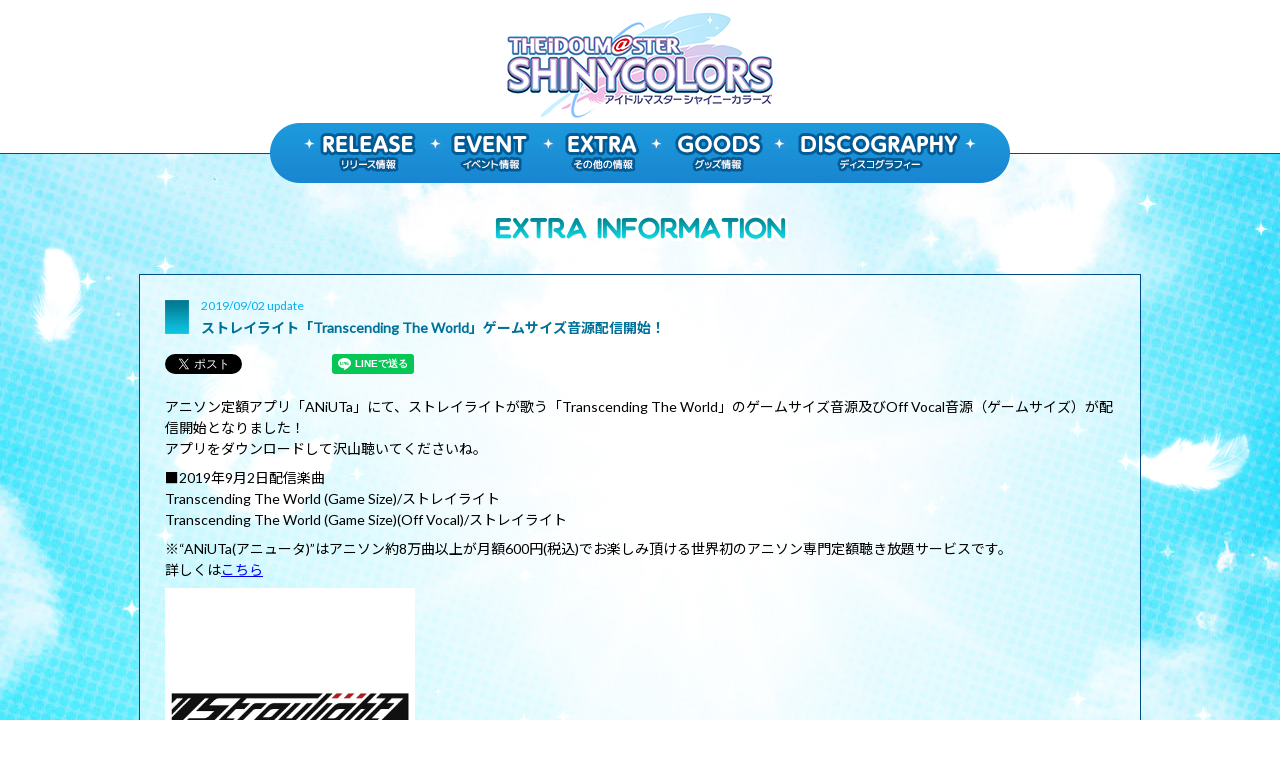

--- FILE ---
content_type: text/html; charset=UTF-8
request_url: https://shinycolors.lantis.jp/extra/190902_1/
body_size: 2332
content:

<!doctype html>
<html lang="ja">
<head>
<meta charset="UTF-8">
<meta name="viewport" content="width=device-width, initial-scale=1.0 ,maximum-scale=2.0">
<meta http-equiv="X-UA-Compatible" content="IE=edge">
<title>ストレイライト「Transcending The World」ゲームサイズ音源配信開始！</title>
<meta name="Keywords" content="アイドルマスター シャイニーカラーズ,シャニマス,アイマス" />
<meta name="Description" content="アニソン定額アプリ「ANiUTa」にて、ストレイライトが歌う「Transcending The World」のゲームサイズ音源及びOff Vocal音源（ゲームサイズ）が配信開始となりました！ アプリ" />
<meta property="og:title" content="ストレイライト「Transcending The World」ゲームサイズ音源配信開始！" />
<meta property="og:description" content="アニソン定額アプリ「ANiUTa」にて、ストレイライトが歌う「Transcending The World」のゲームサイズ音源及びOff Vocal音源（ゲームサイズ）が配信開始となりました！ アプリ" />
<meta property="og:type" content="article" />
<meta property="og:url" content="https://shinycolors.lantis.jp/extra/190902_1/" />
<meta property="og:image" content="https://shinycolors.lantis.jp/images/ogimage.jpg" />
<meta property="og:image:width" content="1200">
<meta property="og:image:height" content="630">
<meta property="og:site_name" content="「THE IDOLM@STER SHINY COLORS」ランティス公式サイト" />
<meta name="twitter:title" content="ストレイライト「Transcending The World」ゲームサイズ音源配信開始！" />
<meta property="twitter:description" content="アニソン定額アプリ「ANiUTa」にて、ストレイライトが歌う「Transcending The World」のゲームサイズ音源及びOff Vocal音源（ゲームサイズ）が配信開始となりました！ アプリ" />
<meta property="twitter:image:src" content="https://shinycolors.lantis.jp/images/ogimage.jpg" />
<meta name="twitter:card" content="summary_large_image" />
<meta name="twitter:domain" content="shinycolors.lantis.jp">
<meta property="og:locale" content="ja_JP" />
<meta name="keywords" content="アイドルマスター シャイニーカラーズ,シャニマス,アイマス" />
<link rel="stylesheet" href="/css/reset.css" />
<link rel="stylesheet" href="/css/style.css" />
<link rel="stylesheet" href="/css/bg_ani.css" />
<script src="//code.jquery.com/jquery-3.6.0.min.js"></script>
<script src="/js/totop.js"></script>
<script src="/js/img_hover.js"></script>
<script src="/js/menu_hover.js"></script>
<script LANGUAGE="JavaScript" src="//web-cache.chocomaru.com/jplayer.js"></script>
<!--[if lt IE 9]>
<script src="https://cdnjs.cloudflare.com/ajax/libs/html5shiv/3.7.3/html5shiv.js"></script>
<![endif]-->
<!-- Googleコードあればここに -->
<!-- Global site tag (gtag.js) - Google Analytics -->
<script async src="https://www.googletagmanager.com/gtag/js?id=G-695NL8KVHD"></script>
<script>
window.dataLayer = window.dataLayer || [];
function gtag(){dataLayer.push(arguments);}
gtag('js', new Date());

gtag('config', 'G-695NL8KVHD');
</script>
<style type="text/css" media="screen">
  img{max-width: 100%;height:auto;}
</style>
<link rel="apple-touch-icon" sizes="180x180" href="/apple-touch-icon.png">
<link rel="icon" type="image/png" sizes="32x32" href="/favicon-32x32.png">
<link rel="icon" type="image/png" sizes="16x16" href="/favicon-16x16.png">
</head>

<body id="wrap">
  <!-- header and bgfly -->
  <script src="/js/htmlmob.js"></script>
  <script>header(1);</script>
  <!-- header and bgfly -->



	<div id="top_title">
		<h1><img src="/images/common/h2_extra.png" width="297"  alt="event information"/></h1>
	</div>
    <div id="page">
    <div id="content_e">
       <section id="events">

        <!--event_box CD start-->
        <div class="event_box info">
        <div class="titles">
          <div class="date" id="211130_1">2019/09/02 update</div>
          <h2>ストレイライト「Transcending The World」ゲームサイズ音源配信開始！</h2>
        </div>

         <div class="sns_btn event">
              <!-- tw --><a href="https://twitter.com/share" class="twitter-share-button" data-url="https://shinycolors.lantis.jp/extra/190902_1/" data-text="ストレイライト「Transcending The World」ゲームサイズ音源配信開始！" data-lang="ja">Tweet</a> <script>!function(d,s,id){var js,fjs=d.getElementsByTagName(s)[0],p=/^http:/.test(d.location)?'http':'https';if(!d.getElementById(id)){js=d.createElement(s);js.id=id;js.src=p+'://platform.twitter.com/widgets.js';fjs.parentNode.insertBefore(js,fjs);}}(document, 'script', 'twitter-wjs');</script>
          <!-- fb --><iframe src="https://www.facebook.com/plugins/share_button.php?href=https://shinycolors.lantis.jp/extra/190902_1/&layout=button_count&size=small&mobile_iframe=true&width=84&height=20&appId\" width="84" height="20" style="border:none;overflow:hidden" scrolling="no" frameborder="0" allowTransparency="true"></iframe>
          <!-- LINE-->
              <!-- line --><div class="line-it-button" data-lang="ja" data-type="share-a" data-url="https://shinycolors.lantis.jp/extra/190902_1/" data-text="ストレイライト「Transcending The World」ゲームサイズ音源配信開始！" style="display: none;"></div><script src="https://d.line-scdn.net/r/web/social-plugin/js/thirdparty/loader.min.js" async defer></script>
          </div>

        <div class="event_contens">
        <p>アニソン定額アプリ「ANiUTa」にて、ストレイライトが歌う「Transcending The World」のゲームサイズ音源及びOff Vocal音源（ゲームサイズ）が配信開始となりました！<br />
            アプリをダウンロードして沢山聴いてくださいね。</p>
<p>            ■2019年9月2日配信楽曲<br />
            Transcending The World (Game Size)/ストレイライト<br />
            Transcending The World (Game Size)(Off Vocal)/ストレイライト</p>
<p>            ※“ANiUTa(アニュータ)”はアニソン約8万曲以上が月額600円(税込)でお楽しみ頂ける世界初のアニソン専門定額聴き放題サービスです。<br />
            詳しくは<a href="https://aniuta.co.jp/" target="_blank" rel="noopener">こちら</a></p>
<p>            <img decoding="async" src="https://shinycolors.lantis.jp/X9pa5jNY/wp-content/uploads/2021/12/LZC-1493.jpg" class="" style="max-width:100%;width:250px; " ></p>
 
        </p>

        </div><!--event_contents-->
        </div><!--event_box cd end-->

        <div class="newsbanlist fm_maga">
          <div class="wp-pagenavi" role="navigation">
          <a class="sfwppa-pages sfwppa-link sfwppa-link-next" rel="next" aria-label="次のページ" href="https://shinycolors.lantis.jp/extra/190903_1/">←</a>          <a class="sfwppa-pages sfwppa-current-page larger" href="/extra/">　一覧に戻る　</a>
          <a class="sfwppa-pages sfwppa-link sfwppa-link-previous" rel="prev" aria-label="前のページ" href="https://shinycolors.lantis.jp/extra/190902_3/">→</a>          </div>       
        </div>

        </section><!-- END  id="event"-->

    </div><!--END id=content-->
</div>
<div id="page-top"><img src="/images/common/page_top.png"></div>
<div id="footer">
  <div class="copy">THE IDOLM@STER™& ©Bandai Namco Entertainment Inc.</div> 
  <footer>
      <aside><a href="https://shinycolors.idolmaster.jp" target="_blank"><img src="/images/common/bn_game.jpg" alt=""></a></aside>
      <aside><a href="http://idolmaster.jp/" target="_blank"><img src="/images/common/bn_portal.jpg" alt=""></a></aside>
      <aside><a href="https://starlit-season.idolmaster.jp/" target="_blank"><img src="/images/common/bn_starlit.png" alt=""></a></aside>
      <aside><a href="https://www.lantis.jp/top.html" target="_blank"><img src="/images/common/bn_lantis.png" alt=""></a></aside>
  </footer>
  </div>
</div>

</body>
</html>


--- FILE ---
content_type: text/css
request_url: https://shinycolors.lantis.jp/css/style.css
body_size: 5977
content:
@charset "UTF-8";

/* all 
 * ***************************/

@import url('https://fonts.googleapis.com/earlyaccess/notosansjp.css');
@import url('https://fonts.googleapis.com/css?family=Lato');


/* 背景 */



body {
	font-family:'Century Gothic','Lato','Noto Sans JP',"ヒラギノ角ゴ Pro W3", "Hiragino Kaku Gothic Pro", "メイリオ", Meiryo, Osaka, "ＭＳ Ｐゴシック", "MS PGothic", "sans-serif",sans-serif;
	color:#000000;
    width: 100%;
    max-width: 1920px;
    margin: 0 auto;
    min-width: 1200px;
    min-height: 600px;
    position: relative;
}


#wrap{background-image: url(/images/common/bg.jpg);
    background-position:top 150px center;
    background-repeat: no-repeat;
    width: 100%;
    max-width: 1920px;
    margin: 0 auto;
    min-width: 1200px;
    min-height: 600px;
z-index: 0;}

/******************************/

.logo-15th{ 
    display: none;
    width: 150px;
    position: absolute;
    left: 10px;
    top: 10px;
    z-index: 20;
 }
.logo-15th img{
    max-width: 100%;
}




header{height: 93px;
    padding-top: 10px;padding-bottom:50px;
position: relative;border-bottom: solid 1px #044c7f;background-color: #FFF;z-index: 10;}


.hd_bg img{position: absolute; 
    top:0; left: 50%; 
    margin-left: -960px; 
    height: 128px;}

.logo{margin: 0 auto 0;
    width: 370px;
	text-align: center;
    z-index: 2;}

nav.smh_no{width: 740px;height: 40px; text-align: center; 
	margin: 0 auto;padding-top: 10px;padding-bottom: 10px;
    z-index: 10;background-image: url(/images/common/bg_nav.png) ;background-size: contain;
    line-height: 0;
    font-size: 0;
}
nav.smh_no a.rollover{margin-right:35px;display: inline-block;height: 24px;}
nav.smh_no a:last-child{margin-right: 0;}

#top_img{width: 100%;height: 462px;}
#top_title{width: 100%;height: 60px;background-image: url(/images/top/bg_slider_tit.png);
	background-position: bottom;
}
#top_title h1{text-align: center; margin-top: 60px;}

#page{width: 1002px;
	margin: 0 auto;
    z-index: 10;}
#content{display: block; width:950px; padding:25px;
    background-color: rgba(255,255,255,0.6);
        border: solid 1px #044c7f;
    z-index: 10;
}

#content_top{display: block; width:950px; padding-top:25px;padding-right:25px;padding-left:25px;padding-bottom:72px !important;
    z-index: 10;

}


section:after{visibility:hidden;
	height:0;
	display:block;
	font-size:0;
	content:" ";
	clear:both;
}

/*** class
 * **************/
.smh_no{display:inherit;}
.pc_no{display: none;}
.cb{clear:both;}
.tac{text-align: center;}
.tar{text-align: right;}
.fl{float: left;}
.fr{float: right;}
.small{font-size:8px;}
.mt64{margin-top:  64px;}
.mb96{margin-bottom: 96px;}

.star{color:#0056bc;font-size:50%;padding: 5px;vertical-align: middle;letter-spacing: 3px; }
.h3_tit{vertical-align: middle;color: #223754;}

/*** TOP h2
 * *************/

h2{text-align: center;margin: 18px auto;display: block;}

/***slide
 * ******************/

.slide_area{position: relative;width:950px; height: 475px;margin: 50px auto 28px;}

.swiper-pagination{padding-top: 10px;}
.swiper-pagination {
width: 100%;
}
.swiper-pagination-bullet {margin: 6px;}

.swiper-pagination-bullet-active {
    background: #65b0e4 !important;
}
.swiper-pagination-bullet {
    width: 10px!important;
    height: 10px!important;}


/*** SNS
 * *********************/
.tw_area{width: 950px; height: 120px; overflow: hidden;border: 1px solid #02819a;background-color: #FFF; border-radius: 10px;    clear: both;}
.account{width: 275px; height: 110px;float: left; font-size: 12px;}
.atxt{text-align: center;margin: 20px 0 0;color: #0756a5;}
.atxt span{color: #25255b;line-height: 2;}
.tw_icon{margin: 10px 24px; float: left;border-radius: 5px;}
.tw_icon img{}
.tw_timeline{ height: 110px; overflow: hidden;width: 650px; float: right;}


.sns_btn{text-align: right; clear: both; margin-top: 10px;margin-bottom: 15px; position: relative; z-index: 15;}

.sns_btn.event{text-align:left;margin-top: 17px;margin-bottom: 20px;}

/****/

/* Twitter */

.tw_area::-webkit-scrollbar {
    width: 12px;
}
 
/* Track */
.tw_area::-webkit-scrollbar-track {
    -webkit-box-shadow: inset 0 0 6px rgba(0,0,0,0.3); 
    -webkit-border-radius: 10px;
    border-radius: 10px;
}
 
/* Handle */
.tw_area::-webkit-scrollbar-thumb {
    -webkit-border-radius: 10px;
    border-radius: 10px;
    background: rgba(0,0,0,0.8); 
    -webkit-box-shadow: inset 0 0 6px rgba(0,0,0,0.5); 
}
.tw_area::-webkit-scrollbar-thumb:window-inactive {
	background: rgba(0,0,0,0.8); 
}


/*** movie
 * ******************/

#movie{display: block;}

#movie article{width: 472px; height: 70px; background-image: url(/images/common/bg_listen.png);    margin-top: 10px;}
#movie h3{float: left;color: #14527d;font-size: 18px; margin-left:30px; margin-top: 27px;width: 330px;}


/*** release_info
 * ******************/

#release_info a.R_info_area{width: 478px;}

#release_info .article{width: 472px; height:142px;
    background-size: cover;float: left;margin-bottom: 8px;}
.article.odd{margin-right:6px; }
#release_info .article a{text-decoration: none;}
.CD{background-image: url(/images/top/bg_cd.png);}
.BD{background-image: url(/images/top/bg_bd.png);}
#release_info .info_txt{float: left;margin-left: 28px;margin-top: 32px;width: 310px;}
#release_info .CD .date{color: #1a919f;font-size: 14px;padding-bottom: 8px;}
#release_info .CD .sub_tit{color: #0e3975;font-size: 16px;padding-bottom: 9px;}
#release_info .CD h3{font-size: 18px;color: #0e3975;}
#release_info .CD h3 a{text-decoration: none;color: #0e3975;}
#release_info .CD h3 a:hover{text-decoration: none;color: #0e3975;}

#release_info .BD .date{color: #1a919f;font-size: 14px;padding-bottom: 8px;}
#release_info .BD .sub_tit{color:#0e3975;font-size: 16px; padding-bottom: 9px;}
#release_info .BD h3{font-size: 18px;color: #0e3975; }
#release_info .BD h3 a{text-decoration: none;color:#0e3975;}
#release_info .BD h3 a:hover{text-decoration: none;color:#0e3975;}

#release_info .thumbnail{width: 113px; height: 113px;float: right; margin-top: 15px; margin-right: 15px; overflow: hidden;text-align: center;}
.thumbnail img{width: 100%; height: auto;margin: 0 auto;}


/*** release2_info
 * ********************/
#release2_info dl{width:948px; margin: 0 auto;}
#release2_info dl a{text-decoration: underline; color: #023260;}
#release2_info dl a:hover{text-decoration:none; color: #0099ff;}
#release2_info dl dt{clear: both; width: 123px; height: 30px;float: left;
    background-image: url(/images/top/bg_date.png);
    background-size: cover;letter-spacing: 1px;
    font-size: 10px;color: #FFF;line-height:3;padding-left: 12px;margin-bottom: 4px;}
#release2_info dl dd{display:block; width: 794px; /* height: 30px; */font-size: 14px;line-height: 2;margin-bottom: 4px;margin-left: 18px;float: right;}

#release2_info dl dd span.more{width: 64px;height: auto;}
#release2_info dl dd span.more img{width: 64px;height:18px; vertical-align: middle;padding-left: 10px;}
#release2_info dl dd:after{}


/*** extra_info
 * ********************/
#extra_info dl{width:948px; margin: 0 auto;}
#extra_info dl a{text-decoration: underline; color: #196259;display: inline-block;padding-right: 6em;max-width: calc(100% - 7em);white-space: nowrap;overflow: hidden;text-overflow: ellipsis;position: relative;}
#extra_info dl a:hover{text-decoration:none; color: #3CC;}
#extra_info dl dt{clear: both; width: 123px; height: 30px;float: left;
    background-image: url(/images/top/bg_date2.png);
    background-size: cover;letter-spacing: 1px;
    font-size: 10px;color: #FFF;line-height:3;padding-left: 12px;margin-bottom: 4px;}
#extra_info dl dd{display:block;width: 794px; /* height: 30px; */font-size: 14px;line-height: 2;margin-bottom: 4px;margin-left: 18px;float: right;}

#extra_info dl dd span.more{width: 64px;height: auto;position: absolute; top: 0; right: 0;display: block;}
#extra_info dl dd span.more img{width: 64px;height:18px; vertical-align: middle;}
#extra_info dl dd:after{}



/*** event_info
 * ********************/
#event_info dl{width:948px; margin: 0 auto;}
#event_info dl a{text-decoration: underline; color: #023260;display: inline-block;padding-right: 6em;max-width: calc(100% - 7em);white-space: nowrap;overflow: hidden;text-overflow: ellipsis;position: relative;}
#event_info dl a:hover{text-decoration:none; color: #0099ff;}
#event_info dl dt{clear: both; width: 123px; height: 30px;float: left;
    background-image: url(/images/top/bg_date.png);
    background-size: cover;letter-spacing: 1px;
    font-size: 10px;color: #FFF;line-height:3;padding-left: 12px;margin-bottom: 4px;}
#event_info dl dd{display:block; width: 794px; height: 30px;font-size: 14px;line-height: 2;margin-bottom: 4px;margin-left: 18px;float: right;}

#event_info dl dd span.more{width: 64px;height: auto;position: absolute; top: 0; right: 0;display: block;}
#event_info dl dd span.more img{width: 64px;height:18px; vertical-align: middle;}
#event_info dl dd:after{}


@media screen and (max-width : 471px) {
#extra_info dl a{display: inline;padding-right: 0;max-width:100%;white-space: inherit;overflow: auto;text-overflow: inherit;}
#extra_info dl dd span.more{position: static;display: inline-block;}

#event_info dl a{display: inline;padding-right: 0;max-width:100%;white-space: inherit;overflow: auto;text-overflow: inherit;}
#event_info dl dd span.more{position: static;display:inline-block;}
}



/*** discographys
 * ***********************/

#discographys{
    background-color: rgba(255, 255, 255, 0.83);
    padding: 32px;
    
}

#content_top #discographys{
        background-color: rgba(255, 255, 255, 0.83);
    padding: 0;
    
}

.CD_area , .BD_area{background-image: url(/images/common/dsc_bg.png); background-repeat: repeat-y;height: 100%;width: 950px;display: block;}
.cat_cd , .cat_bd{width: 85px;padding-left: 15px;padding-top: 17px;
float: left;}
.BD_area{margin-top: 18px;}
.CD_area:after{visibility:hidden;
	height:0;
	display:block;
	font-size:0;
	content:" ";
	clear:both;
}

.BD_area:after{visibility:hidden;
	height:0;
	display:block;
	font-size:0;
	content:" ";
	clear:both;
}

.list{width: 840px; float: right;}

.dsc_box{height: 98px;display: inline-block;margin-bottom: 12px;}
.dsc_box h4{background-image: url(/images/common/dsc_cat_line.gif);background-repeat: repeat-x; color: #000;font-size: 10px; font-family:"Verdana", Arial, sans-serif;padding-bottom: 8px;}
.dsc_box h4 span{background-color: #FFF;padding-right: 6px;}
.dsc_box img{height: 80px; width: auto; margin-right: 5px;}
.dsc_box img:last-child{margin-right: 0;}
.ml10{margin-left: 10px;}
.mb0{margin-bottom: 0 !important;}

/***eventページ
 * *********************/
#events{width:100%;margin-left: auto;margin-right: auto;margin-bottom: 74px;}
#events .titles{display: block; 
padding-left: 36px;
background-image: url(/images/common/bar_extra_tit.png);
background-repeat: no-repeat;
}
#events .titles .date{font-size: 12px; color: #00b0ed;}
#events .titles h2{text-align: left;font-size: 14px;margin-top: 8px; color: #007198;line-height: 1.2;}

.event_box{clear: both;display: block; width:950px; padding:25px;background-color: rgba(255,255,255,0.6);border: solid 1px #044c7f;margin-bottom: 32px;    word-break: break-all;}
.event_box:after{visibility:hidden;
	height:0;
	display:block;
	font-size:0;
	content:" ";
	clear:both;}

.event_contens {line-height: 1.5;}
.event_contens p{font-size: 14px;margin-bottom: 8px;}
.event_contens p.fontM{font-size:16px;}

.event_img_right{width: 300px;display: block; float: right;margin-left: 30px; }
.event_img_left{width: 300px;display: block; float: left;margin:10px 0 10px 0; }

.box_area{display: block;margin-bottom: 20px;height: 250px;margin-top: 10px;}
.event_3box{width: 33.333333%; text-align: center;float: left;font-size: 14px;}
.event_3box img{width: 158px;height: auto;margin-bottom: 12px;}
.event_3box span{font-size:12px;line-height: 20px;}
.event_3box:after{visibility:hidden;
	height:0;
	display:block;
	font-size:0;
	content:" ";
	clear:both;}

/*** releaseページ
 * ************************/
#release{
    width: 100%;
    margin-left: auto;
    margin-right: auto;
    margin-bottom: 74px;
}

.release_box{clear: both;display: block; width:950px; padding:25px;
background-color: rgba(255,255,255,0.6);
border: solid 1px #044c7f;
margin-bottom: 32px;
position: relative;
}
.release_box:after{visibility:hidden;
	height:0;
	display:block;
	font-size:0;
	content:" ";
	clear:both;}

.release_box{clear: both;display: block; width:950px; padding:25px;
background-color: rgba(255,255,255,0.6);
border: solid 1px #044c7f;
margin-bottom: 32px;}
.release_box:after{visibility:hidden;
	height:0;
	display:block;
	font-size:0;
	content:" ";
	clear:both;}

#release .titles{display: block; height: initial;
    background-image: url(/images/common/bar_release_tit.png);
    background-repeat: no-repeat;
    padding-left: 36px;}
#release .titles .date{font-size: 24px; color: #0088d1;font-weight: bolder;}

.titles h2{
    text-align: left;
    font-size: 16px;
    margin-top: 8px;
    color: #035a88;
    line-height: 1.2;
}
.titles h2 a{text-decoration: none;}
.release_img{
    width: 378px;
    text-align: center;
    float: right;
    margin-left: 5px;
    margin-bottom: 10px;
    padding-bottom:285px;
}
.release_img img{height: auto; width: 100%; max-width: 100%;}

.release_img img.v{width: 100% !important;
    height: auto;}
.release_contents{line-height: 1.5; margin-top: 18px;}

.release_contents:after{visibility:hidden;
	height:0;
	display:block;
	font-size:0;
	content:" ";
	clear:both;}

.release_contents p{font-size: 14px;margin-bottom: 16px;}
.trial_play{width: 135px; height: 26px; 
    margin-top:10px ;margin-bottom: 21px;}
.trial_play img{width: 100%; height: auto;}
.release_contents h3{margin-top: 30px;}
.release_contents .release_indextitle{margin-top: 10px;}

.release_contents h3 img{height:auto; width: auto;}
.mt16{margin-top: 16px;}
.shopmob{ display: block; position:relative; }
.shopban{ font-weight: bold; position: absolute; top:1.7em; left:22em; text-decoration: none; color: #000; outline: none;  }
.shopban img{ height: 36px;}
.shopban:hover{ opacity: 0.8;  }


#release .CD_area , #release .BD_area{background-image: none;width: 840px;float: none;}
#release section#discographys{margin-top: 40px}

#release_info_sp{display: none;}


/** 試聴ボタンモダール **/

.modal-content ul{
    width: 30%;
    margin:10% auto 0;;
    font-size: 0;
}
.modal-content ul li{
    width:;
    display: inline-block;
}

.modal-content ul li img{
    height: 45px;
    margin: 10px;
}

.close-animatedModal{
    text-align: right;
    padding: 3%;
    margin-right: 10%;
}
.close-animatedModal img{
cursor: pointer;
}

.close-animatedModal img:hover{
    opacity: 0.5 ;
}

/*** Footerまわり
 * ***********************/
.copy{padding-top: 18px;margin:0 auto 0; text-align: center; font-size: 11px;color: #FFF;}

#footer{background-image:url(/images/common/bg_footer.png); display: block; width: 100%;height: 259px;background-size:contain;}
footer{/*width: 840px;width: 420px;*/width: 840px;height: 99px; margin: 30px auto 100px; text-align: center;}
footer aside{width: 200px;text-align: center;height: 80px;margin-bottom: 7px;margin-right: 10px; float: left;}
/* footer aside:first-child{ display: none;} */
footer aside:last-child{margin-right: 0;}
footer aside a{color: #FFF;display: block;font-size: 11px;line-height: 2.1; text-decoration: none;}


/*** PAGETOP 
 * *****************************************/
#page-top {position: fixed;bottom: 50px;right: 20px;font-size: 110%;z-index: 500;cursor:pointer;text-decoration: none;width: 90px; height: 90px;} 
#page-top img{width: 90px; height: auto;}
#page-top a {z-index: 500;}
#page-top a:hover {}




/***********************************************************************
 * For Mobile
 * ************************************************************************/

@media screen and (max-width : 471px ){/* スマートフォン*/

body{overflow-x: hidden;}    
#release_info{display: none;}

.smh_no{display: none;}
.pc_no{display:inherit;}
	
/*****loading*/
#opbg{
    min-width: 320px;
}

#opening{min-height:600px;padding: 20% 20%;
    width: 60%;}
img.bg_full {
  min-width: 320px;
}
#opening img{width: 100%;height: auto;}
    
/*base
 * ****************************/
body{min-width: 320px;}
    #wrap{min-width: 320px;background-position: top center;}
    header{height: 90px;padding-bottom:0;border-bottom: none;}
    #top_title h1 {
        text-align: center;
    margin-top: 49px;
        margin-bottom: 0;}
    
/* ヘッダー */
    .logo-15th{width:50px;}
    .logo{ text-align: center;
    width: inherit;margin-top: 0;}
    .logo img{ width: 220px; height: auto;}

nav.pc_no {width:100%;text-align: center;background-image: url(/images/common/bg_nav.png) ;background-size:contain;background-position: center;background-repeat: no-repeat;
    padding: 2% 0%; display: block;height: 24px; font-size: 0; line-height: 0;}
    nav img{height: 5.7vw; margin: 0 0.5%;margin: 0 1.96%;}

	#top_img{width: 90%;height:auto;background-size: cover;padding: 0 5%;    margin-top: 24px;}
	#top_title{width: 100%;height:auto;}
	
    #page{width: 100%; top: 140px;left: 0;margin-left: 0;}
    #content {width:  96%; padding: 2%;
        background: none;
        border: none;
        
    }
    #content_top {
    display: block;
    width: 96%;
        padding-right: 2%;padding-left: 2%;padding-top: 2%;padding-bottom: 72px;}
    
    #discographys.mt64{margin-top: 0;}
     #discographys.mb96{margin-bottom: 32px;}
    
    .slide_area{width: 100%;height: auto;display: block;margin-top: 10px;}

    .swiper-container-horizontal > .swiper-pagination-bullets {
        bottom: 2px !important;}
/* Twitterarea*/
/*   .tw_area {width: 100%;}
 *       .account {width: 40%; text-align: center;}
 *           .account img{width: 40%;}
 *               .atxt{margin: 10px 0 0; font-size: 8px;line-height: 1.2;}*/
    
    .tw_area {width: 100%;height: 220px; border-top:none;    margin-bottom: 16px; }
    .account {width:100%; text-align: center;}
    .account img{width: 20%;    margin-left: 10%;    margin-top: 10px;border: 1px solid #eee;}
    .atxt{margin: 10px 0 0; font-size: 8px;line-height: 1.2;}
    .atxt img{margin-left: 0;border: none;}
    .tw_icon{margin: 7px auto;}
    .tw_timeline{width: 99%;border-top: 1px solid #000;}
    
/* movie link*/
    
    #movie{margin-bottom: 16px;}
    #movie article {width: 98%;height: 41px; margin:0 auto 6px;background-size: 100%;
    background-position-x: center;
    background-position-y: 50%;}/*width: 49.5%;height: 60px;*/
    #movie article.fr , #movie article.fl{float: none;}
    
    #movie h3 {
    font-size: 11px;
    margin-left: 11px;
    margin-top: 14px;
    width: auto;
    }
    .play{width: 50px; height: auto;margin: 11px 11px auto auto;}
    
    h2 img{width: 90% ; height: auto; margin: auto;}
    
    
/*** release情報スライダー
 * *************************/
#release_info_sp{display: inherit;    width: 94%;/*width: 96%;*/
    margin: auto;}
    .slide_area_sp{}
#bxslider .info_txt{position: absolute; top:20%; left: 5%;width: 69%;}
#bxslider .thumbnail{width: 24%; height: auto; position: absolute; top:10%; right: 3%;}
#bxslider .info_txt.C .date {
    color: #1a919f;
    font-size: 11px;
    padding-bottom: 4px;}
#bxslider .info_txt.C .sub_tit {
    color: #0e3975;
    font-size: 9px;
    padding-bottom: 4px;}

#bxslider .info_txt.C h3 {
    font-size: 12px;}
#bxslider .info_txt.C h3 a {text-decoration: none;
    color: #0e3975;}

#bxslider .info_txt.B .date {
    color: #1a919f;
    font-size: 11px;
    padding-bottom: 4px;}
#bxslider .info_txt.B .sub_tit {
    color: #103557;
    font-size: 9px;
    padding-bottom: 4px;}

#bxslider .info_txt.B h3 {
    font-size: 12px;}
#bxslider .info_txt.B h3 a {text-decoration: none;
    color: #103557;}
    .bx-wrapper{background-color: transparent!important;}
    
.bx-wrapper .bx-next {
    right: -22px!important; }/* 0 -50px!important;*/
.bx-wrapper .bx-prev {
    left: -23px!important;}/* -10px -50px!important;*/
    .bx-wrapper{margin-bottom: 27px!important;/*font-size: 12px;*/}  

    
    #content_e{margin-top: 32px;}
    #content_rinfo{padding-top: 32px;}
    
/** EVENT **/
#event_info dl {
    width: 100%;}
    #event_info dl dt {
        width: 114px;padding-left: 9px;}
    #event_info dl dd{width: 99%;margin-left: 1%;height:auto;font-size: 12px;}
    #event_info dl dd span.more img {
    width: 50px;
        height: auto;    padding-left: 3px;}
    #event_info:after{visibility:hidden;
	height:0;
	display:block;
	font-size:0;
	content:" ";
	clear:both;}
	
#extra_info dl {
    width: 100%;}
    #extra_info dl dt {
        width: 114px;padding-left: 9px;}
    #extra_info dl dd{width: 99%;margin-left: 1%;height:auto;font-size: 12px;}
    #extra_info dl dd span.more img {
    width: 50px;
        height: auto;    padding-left: 3px;}
    #extra_info:after{visibility:hidden;
	height:0;
	display:block;
	font-size:0;
	content:" ";
	clear:both;}	

    
/** event page **/    
#events {width: 100%;}
    
    .event_box {
    width: 90%;
        padding: 3%;
    margin: 0 auto 32px;}
    
    #events .titles{
        background-image: url(/images/common/bar_extra_tit_sp.png);
        background-size: contain;}
    #events .titles .date {font-size: 11px;}
    .titles h2 {font-size: 12px;}

.box_area {
	height: auto;}
.event_img_right{width: 100%;display: block; float: none;margin-left:0; margin-bottom: 12px; }
.event_3box{width:100%; float: none;}
	
/** release page **/
    #release {width: 100%;}
    .release_box{ 
    width: 90%;
        padding: 3%;
        margin: 0 auto 32px;}
    
    .release_box.info{
      background-color: rgba(255,255,255,0.6);
      border: solid 1px #044c7f;
    }
    
    
    .release_img {display: block;width: 70%;height: auto;margin: 0 auto 32px;float: none;padding-bottom: 0; }
    .release_img img {width: 100%;height: auto;}
    #release .titles {
        width: 83%;height:inherit;clear: both;}   
#release .titles .date {
    font-size: 16px;}
   .release_contents {
       width: 100%;} 
#release .CD_area, #release .BD_area {
    width: 100%;}
    #release .list{width: 100%;}

    .sns_btn {
        text-align: center;}
    p.btn img{height: 24px}

.shopban {top: 3.1em;left:auto; right:0em;}
.shopban img{height: 23px;}


/* モダール */
    .modal-content ul{
        width: 90%
    }
    .modal-content ul li{
    width:49%;
    display: inline-block;
}
    
    .close-animatedModal{ 
    margin-right: 1%;
        } 
.close-animatedModal img{
    width:40px;
    margin-right: 3%;
    }
    
    
/* ディスコグラフィー*/
    #discographys{clear: both;padding: 3%;}

#content_top #discographys{padding: 0;}
    
    
    
.CD_area, .BD_area{width: 100%;background-size: 50px;}
    
    .CD_area, .BD_area {
        background-image: none;}
.cat_cd, .cat_bd {
    width:98%;padding-left: 6px;padding-top: 4px;padding-bottom:4px;background-color: #dadada;
    /*margin-bottom: 20px;*/}/*width: 43px;padding-left: 7px;padding-top: 7px;*/
    .cat_cd img, .cat_bd img{height: 13px}
    
    .list { width: 99%; margin-top: 8px;float: none;} 
    .list .ml10 {
        margin-left: 0;}
    /*.dsc_box img {height: 48.9%;}
 *     .dsc_box {height: 117px;}*/
    .dsc_box img {
        height: 68px;}
    .dsc_box{margin-top: 12px;margin-bottom: -17px;/*余白調整*/}
    
    .copy{font-size: 7px;}
    footer {
        width: 96%;}
    footer aside a{font-size: 8px;line-height: 3.1;}
	footer aside{width: 48%;height: auto;margin: 1%;}
	footer aside img{width: 100%; height: auto;}
    #page-top{bottom: 8px;right: 10px;width: 50px;height: 50px;}
    #page-top img {
        width: 50px;}
    
}

@media screen and (max-width : 320px) {/* スマートフォン*/
    html {
    -webkit-text-size-adjust: 100%; /* 2 */
    -ms-text-size-adjust: 100%; /* 2 */
}
    header{border-bottom: none;}
    h3{font-size: 10px !important;}
    #release_info_sp {display: block;}
    .dsc_box img {
        height: 57px;}
	#bxslider .info_txt {
		width: 68.5%;}
	#bxslider .info_txt.C .date {
		font-size: 8px;}
	#bxslider .info_txt.B .date {
		font-size: 8px;}
	#bxslider .info_txt.C h3 a {
		font-size: 10px !important;}
	#bxslider .info_txt.B h3 a {
		font-size: 10px !important;}
	#bxslider .info_txt.C .sub_tit {
		font-size: 7px;}
	#bxslider .info_txt.B .sub_tit {
        font-size: 7px;}
    
    nav.pc_no {
    width: 94%;
    padding: 1% 3%;
    height: 22px;
}
.modal-content ul li{
    width:100%;
    display: inline-block;
    text-align: center
    }
    

    
    
    
}




/*　追加 */

.bold{font-weight:bold;}
.pink{color:#F06;}
.red{color:red;}
.navy{color:#000080;}
.orange{color:#ffa500;}
.indigo{color:#4b0082;}
.green01{color:#008b8b;}
span.underline{text-decoration:underline;}
span.font8{font-size:8pt;}
.hosoku01{padding:10px;border:1px solid #c0c0c0;}

.mb10{margin-bottom:10px;}
.mt10{margin-top:10px;}
.mt20{margin-top:20px;}
.clear{clear:both;}



/* release */
.shopbanc{ display: flex;margin-top: 30px; }
.shopbanc img{max-width: 100%;}
.shopbanc a{ width: 39%; margin-right: 4%; transition: all 0.3s;}
.shopbanc a[href]:hover{ opacity: 0.7; }

.release_ytbmob{ width:375px;margin-top: 20px; position: absolute; right:25px; top:455px; }
.ytbinmob{position: relative; padding-bottom: 75.2%; height: 0;}
.ytbinmob iframe{ position: absolute; top: 0; left: 0; width: 100%; height: 100%; }


.pagebanlist{ display: flex; flex-wrap:wrap;align-items: center;justify-content: center;  font-size:18px; line-height: 130%; padding:0; }
.pagebanlist a{margin:5px; transition:all 0.3s; line-height: 50px;padding: 0 0.8em;border: 1px solid #0086c1; text-decoration: none;color:#0086c1;}
.pagebanlist a:hover,.pagebanlist a.sel{ color: #0086c1; background-color: #ccf0ff;}
.pagebanlist a[class^=page]{position: relative; width:50px;height:50px; background-color: #ffffff; display: inline-block; border: 1px solid #0086c1; padding: 0;}
.pagebanlist a[class^=page]:before{content: ""; position: absolute;top:24px; left: 17px; display: block; width: 16px;height:2px; background-color: #0086c1;}
.pagebanlist .page_prve:after{content: ""; position: absolute;top: 25px; left: 17px; display: block; width:10px;height:10px; border-left:2px solid #0086c1;border-top:2px solid #0086c1;transform: rotate(-45deg); transform-origin: 0 0;}
.pagebanlist .page_prve:after{content: ""; position: absolute;top:25px; left:17px; display: block; width:10px;height:10px; border-left:2px solid #0086c1;border-top:2px solid #0086c1;transform: rotate(-45deg); transform-origin: 0 0;}
.pagebanlist .page_next:after{content: ""; position: absolute;top:25px; right:17px; display: block; width:10px;height:10px; border-right:2px solid #0086c1;border-top:2px solid #0086c1;transform: rotate(45deg);transform-origin: 100% 0;}
.pagebanlist a[class^=page]:hover{ background-color: #ccf0ff; }

.wp-pagenavi{ display: flex; flex-wrap:wrap;align-items: center;justify-content: center;  font-size:18px; line-height: 130%; padding:0; }
.wp-pagenavi a{margin:5px; transition:all 0.3s; line-height: 50px;padding: 0 0.8em;border: 1px solid #0086c1; text-decoration: none;color:#0086c1;}
.wp-pagenavi a:hover,.pagebanlist a.sel{ color: #0086c1; background-color: #ccf0ff;}
.wp-pagenavi a[class^=page]{position: relative; width:50px;height:50px; background-color: #ffffff; display: inline-block; border: 1px solid #0086c1; padding: 0;}
.wp-pagenavi a[class^=page]:before{content: ""; position: absolute;top:24px; left: 17px; display: block; width: 16px;height:2px; background-color: #0086c1;}
.wp-pagenavi .page_prve:after{content: ""; position: absolute;top: 25px; left: 17px; display: block; width:10px;height:10px; border-left:2px solid #0086c1;border-top:2px solid #0086c1;transform: rotate(-45deg); transform-origin: 0 0;}
.wp-pagenavi .page_prve:after{content: ""; position: absolute;top:25px; left:17px; display: block; width:10px;height:10px; border-left:2px solid #0086c1;border-top:2px solid #0086c1;transform: rotate(-45deg); transform-origin: 0 0;}
.wp-pagenavi .page_next:after{content: ""; position: absolute;top:25px; right:17px; display: block; width:10px;height:10px; border-right:2px solid #0086c1;border-top:2px solid #0086c1;transform: rotate(45deg);transform-origin: 100% 0;}
.wp-pagenavi a[class^=page]:hover{ background-color: #ccf0ff; }


@media screen and (max-width : 471px) {
.release_ytbmob{ width: 100%;margin-left:0; position: static; }





}



--- FILE ---
content_type: text/css
request_url: https://shinycolors.lantis.jp/css/bg_ani.css
body_size: 653
content:
@charset "UTF-8";




/** アニメーション **/

#hane_04{
    width: 151px;
    height: 133px;
    position: absolute;
    left: 200px;
    top: 500px;
    margin: auto;
    animation: img-move 26s infinite;
    transition-timing-function:ease;
    z-index: -1;

}

@keyframes img-move {
    to {
        transform: translateY(-500px);
        transition-timing-function:ease;
    }
}

@keyframes img-move3 {
    to {
        transform: translateY(-600px);
        transition-timing-function:ease;
    }
    
}


@keyframes img-movebtm {
    to {
        transform: translateY(-900px);
        transition-timing-function:ease;
    }
}

.hane_r0{width: 151px;
    height: 133px;
    position: absolute;
    right: 0;
    top: 500px;
    animation: img-move 30s infinite;
    z-index: -1;
}


.hane_r2{width: 151px;
    height: 133px;
    position: absolute;
    right: 150px;
    top: 200px;
    animation: img-move 40s infinite;
z-index: -1;
}

.hane_l0{width: 151px;
    height: 133px;
    position: absolute;
    left: 20px;
    top: 300px;
    animation: img-move 34s infinite;
z-index: -1;
}


.hane_l2{width: 151px;
    height: 133px;
    position: absolute;
    left: 150px;
    top: 400px;
    animation: img-move3 40s infinite;
    z-index: -1;
    
}


.hane_l0b{width: 151px;
    height: 133px;
    position: absolute;
    left: 100px;
    top: 840px;
    animation: img-movebtm 60s infinite;
    z-index: -1;
}


.hane_l2b{width: 151px;
    height: 133px;
    position: absolute;
    left: 300px;
    top: 800px;
    animation: img-movebtm 50s infinite;
    z-index: -1;
}


.hane_r0b{width: 151px;
    height: 133px;
    position: absolute;
    right: 100px;
    top: 900px;
    animation: img-movebtm 60s infinite;
    z-index: -1;
}


.hane_r2b{width: 151px;
    height: 133px;
    position: absolute;
    right: 200px;
    top: 800px;
    animation: img-movebtm 44s infinite;
    z-index: -1;
}



/* ゆれ動き */

.hane_in04{
    -webkit-animation: spin 5s linear infinite;
    -moz-animation: spin 5s linear infinite;
    -ms-animation: spin 5s linear infinite;
    -o-animation: spin 5s linear infinite;
    animation: spin 5s linear infinite;
}

@-webkit-keyframes spin {
    0% {
        -webkit-transform: rotate(0deg)translate3d(0, 0, 0);
    }
    30% {
        -webkit-transform: rotate(30deg)translate3d(0, 0, 0);
    }
    70% {
        -webkit-transform: rotate(-30deg)translate3d(0, 0, 0);
    }
    100% {
        -webkit-transform: rotate(0deg)translate3d(0, 0, 0);
    }
}

@-moz-keyframes spin {
    0% {
        -moz-transform: rotate(0deg)translate3d(0, 0, 0);
    }
    30% {
        -moz-transform: rotate(30deg)translate3d(0, 0, 0);
    }
    70% {
        -moz-transform: rotate(-30deg)translate3d(0, 0, 0);
    }
    100% {
        -moz-transform: rotate(0deg)translate3d(0, 0, 0);
    }
}

@-ms-keyframes spin {
    0% {
        -ms-transform: rotate(0deg)translate3d(0, 0, 0);
    }
    30% {
        -ms-transform: rotate(30deg)translate3d(0, 0, 0);
    }
    70% {
        -ms-transform: rotate(-30deg)translate3d(0, 0, 0);
    }
    100% {
        -ms-transform: rotate(0deg)translate3d(0, 0, 0);
    }
}

@-o-keyframes spin {
    0% {
        -o-transform: rotate(0deg)translate3d(0, 0, 0);
    }
    30% {
        -o-transform: rotate(30deg)translate3d(0, 0, 0);
    }
    70% {
        -o-transform: rotate(-30deg)translate3d(0, 0, 0);
    }
    100% {
        -o-transform: rotate(0deg)translate3d(0, 0, 0);
    }
}

@keyframes spin {
    0% {
        transform: rotate(0deg)translate3d(0, 0, 0);
    }
    30% {
        transform: rotate(30deg)translate3d(0, 0, 0);
    }
    70% {
        transform: rotate(-30deg)translate3d(0, 0, 0);
    }
    100% {
        transform: rotate(0deg)translate3d(0, 0, 0);
    }
}


.hane_in02{
    -webkit-animation: spin2 5s linear infinite;
    -moz-animation: spin2 5s linear infinite;
    -ms-animation: spin2 5s linear infinite;
    -o-animation: spin2 5s linear infinite;
    animation: spin2 5s linear infinite;
}

@-webkit-keyframes spin2 {
    0% {
        -webkit-transform: rotate(0deg)translate3d(0, 0, 0);
    }
    30% {
        -webkit-transform: rotate(20deg)translate3d(0, 0, 0);
    }
    70% {
        -webkit-transform: rotate(-20deg)translate3d(0, 0, 0);
    }
    100% {
        -webkit-transform: rotate(0deg)translate3d(0, 0, 0);
    }
}

@-moz-keyframes spin2 {
    0% {
        -moz-transform: rotate(0deg)translate3d(0, 0, 0);
    }
    30% {
        -moz-transform: rotate(20deg)translate3d(0, 0, 0);
    }
    70% {
        -moz-transform: rotate(-20deg)translate3d(0, 0, 0);
    }
    100% {
        -moz-transform: rotate(0deg)translate3d(0, 0, 0);
    }
}

@-ms-keyframes spin2 {
    0% {
        -ms-transform: rotate(0deg)translate3d(0, 0, 0);
    }
    30% {
        -ms-transform: rotate(20deg)translate3d(0, 0, 0);
    }
    70% {
        -ms-transform: rotate(-20deg)translate3d(0, 0, 0);
    }
    100% {
        -ms-transform: rotate(0deg)translate3d(0, 0, 0);
    }
}

@-o-keyframes spin2 {
    0% {
        -o-transform: rotate(0deg)translate3d(0, 0, 0);
    }
    30% {
        -o-transform: rotate(20deg)translate3d(0, 0, 0);
    }
    70% {
        -o-transform: rotate(-20deg)translate3d(0, 0, 0);
    }
    100% {
        -o-transform: rotate(0deg)translate3d(0, 0, 0);
    }
}

@keyframes spin2 {
    0% {
        transform: rotate(0deg)translate3d(0, 0, 0);
    }
    30% {
        transform: rotate(20deg)translate3d(0, 0, 0);
    }
    70% {
        transform: rotate(-20deg)translate3d(0, 0, 0);
    }
    100% {
        transform: rotate(0deg)translate3d(0, 0, 0);
    }
}



@media screen and (max-width : 471px ){
    
  #hane_04{
    left: 100px;
    top: 500px;

}  
    #hane_04 img{width: 30%;}
    
    .hane_r0{
    right: 0;
    top: 500px;
}
.hane_r0 img{width: 30%;}

.hane_r2{
    right: 75px;
    top: 200px;
}
.hane_r2 img{width: 30%;}
.hane_l0{
    left: 10px;
    top: 300px;
z-index: -1;
}
.hane_l0 img{width: 30%;}

.hane_l2{
    left: 70px;
    top: 400px;
    
}
.hane_l2 img{width: 30%;}

.hane_l0b{
    left: 100px;
    top: 840px;

}
.hane_l0b img{width: 30%;}

.hane_l2b{
    left: 100px;
    top: 800px;

}
    .hane_l2b img{width: 30%;}

.hane_r0b{
    right: 50px;
    top: 900px;
}
.hane_r0b img{width: 30%;}

.hane_r2b{
    right: 100px;
    top: 800px;
}
    
    .hane_r2b img{width: 30%;}
    
    
}


--- FILE ---
content_type: application/javascript
request_url: https://shinycolors.lantis.jp/js/img_hover.js
body_size: 10
content:
$(function(){
$(".hv").mouseover(function(){
$(this).css("opacity","0.5").css("filter","alpha(opacity=50)").fadeTo("slow",0.9);
}).mouseout(function(){
$(this).fadeTo("fast",1.0);
});
});

--- FILE ---
content_type: application/javascript
request_url: https://shinycolors.lantis.jp/js/menu_hover.js
body_size: 56
content:
$(function(){
		$('.rollover').each(function(){
			var a =$(this);
			var img = a.find('img');
			var src_off = img.attr('src');
			//var src_on = src_off.replace('_off','_on');
			//$('<img />').attr('src','src_on');
			//a.hover(function(){
			//	img.attr('src',src_on);
			//},function(){
			//	img.attr('src',src_off);
			//});
		});
    });
    


--- FILE ---
content_type: application/javascript
request_url: https://shinycolors.lantis.jp/js/totop.js
body_size: 147
content:
// JavaScript Document
$(function() {
	var topBtn = $('#page-top');	
	topBtn.hide();
	$(window).scroll(function () {
		if ($(this).scrollTop() > 600) {
			topBtn.fadeIn();
		} else {
			topBtn.fadeOut();
		}
	});
	//トップ
    topBtn.click(function () {
		$('body,html').animate({
			scrollTop: 0
		}, 500);
		return false;
    });


	$("footer aside").eq(0).find("a").eq(0).attr("href",'https://shinycolors.idolmaster.jp');


});



--- FILE ---
content_type: application/javascript
request_url: https://shinycolors.lantis.jp/js/htmlmob.js
body_size: 2758
content:

function header(a,b){
	if (a==undefined){a=0;};
	var urlson = ['/','/','/','/']
	//document.writeln("<div class=\"logo-15th\"><img src=\""+urlson[a]+"images/common/15th-logo.png\" width=\"370\" class=\"hv\" /></div>");
	document.writeln("<header>");
	document.writeln("  <div class=\"logo\"><h1><a href=\""+urlson[a]+"\"><img src=\""+urlson[a]+"images/common/logo.png\" width=\"370\" class=\"hv\" /></a></h1></div>");
	document.writeln("   <nav class=\"smh_no\">");
	document.writeln("      <a href=\""+urlson[a]+"releaseinfo/\" title=\"リリース情報\" class=\"rollover\"><img src=\""+urlson[a]+"images/common/nav_re_off.png\" height=\"40\"></a>");
	document.writeln("      <a href=\""+urlson[a]+"event\" class=\"rollover\" title=\"イベント情報\"><img src=\""+urlson[a]+"images/common/nav_ev_off.png\" height=\"40\"></a>");
	document.writeln("      <a href=\""+urlson[a]+"extra\" class=\"rollover\" title=\"その他の情報\"><img src=\""+urlson[a]+"images/common/nav_ex_off.png\" height=\"40\"></a>");
	document.writeln("      <a href=\""+urlson[a]+"goods\" class=\"rollover\" title=\"グッズ情報\"><img src=\""+urlson[a]+"images/common/nav_gds_off.png\" height=\"40\"></a>");
	document.writeln("      <a href=\""+urlson[a]+"discography\" title=\"ディスコグラフィー\" class=\"rollover\"><img src=\""+urlson[a]+"images/common/nav_dsc_off.png\" height=\"40\"></a>");
	document.writeln("  </nav>");
	document.writeln("  <nav class=\"pc_no\">");
	document.writeln("      <a href=\""+urlson[a]+"releaseinfo/\" title=\"リリース情報\" class=\"rollover\"><img src=\""+urlson[a]+"images/common/nav_re_off.png\" height=\"80\"></a>");
	document.writeln("      <a href=\""+urlson[a]+"event\" class=\"rollover\" title=\"イベント情報\"><img src=\""+urlson[a]+"images/common/nav_ev_off.png\" height=\"80\"></a>");
	document.writeln("      <a href=\""+urlson[a]+"extra\" class=\"rollover\" title=\"その他の情報\"><img src=\""+urlson[a]+"images/common/nav_ex_off.png\" height=\"80\"></a>");
	document.writeln("      <a href=\""+urlson[a]+"goods\" class=\"rollover\" title=\"グッズ情報\"><img src=\""+urlson[a]+"images/common/nav_gds_off.png\" height=\"80\"></a>");
	document.writeln("      <a href=\""+urlson[a]+"discography\" title=\"ディスコグラフィー\" class=\"rollover\"><img src=\""+urlson[a]+"images/common/nav_dsc_off.png\" height=\"80\"></a>");
	document.writeln("  </nav>");
	document.writeln("</header>");
	document.writeln("<!-- bg-->");
	document.writeln("    <div id=\"hane_04\"><img src=\""+urlson[a]+"images/bg/hane01.png\" class=\"hane_in04\"></div>");
	document.writeln("    <div class=\"hane_l0\"><img src=\""+urlson[a]+"images/bg/hane03.png\" class=\"hane_in02\"></div>");
	document.writeln("    <div class=\"hane_l2\"><img src=\""+urlson[a]+"images/bg/hane02.png\" class=\"hane_in04\"></div>");
	document.writeln("    <div class=\"hane_r0\"><img src=\""+urlson[a]+"images/bg/hane04.png\" class=\"hane_in04\"></div>");
	document.writeln("    <div class=\"hane_r2\"><img src=\""+urlson[a]+"images/bg/hane05.png\" class=\"hane_in02\"></div>");
	document.writeln("    <div class=\"hane_l0b\"><img src=\""+urlson[a]+"images/bg/hane04.png\" class=\"hane_in04\"></div>");
	document.writeln("    <div class=\"hane_l2b\"><img src=\""+urlson[a]+"images/bg/hane05.png\" class=\"hane_in02\"></div>");
	document.writeln("    <div class=\"hane_r0b\"><img src=\""+urlson[a]+"images/bg/hane02.png\" class=\"hane_in04\"></div>");
	document.writeln("    <div class=\"hane_r2b\"><img src=\""+urlson[a]+"images/bg/hane03.png\" class=\"hane_in02\"></div>");
	document.writeln("<!--END bg -->");

}




function releasesns(a,b){
    document.writeln("<!-- tw --><a href=\"https://twitter.com/share\" class=\"twitter-share-button\" data-related=\"sidem_lantis\">Tweet</a> <script>!function(d,s,id){var js,fjs=d.getElementsByTagName(s)[0],p=/^http:/.test(d.location)?\'http\':\'https\';if(!d.getElementById(id)){js=d.createElement(s);js.id=id;js.src=p+\'://platform.twitter.com/widgets.js\';fjs.parentNode.insertBefore(js,fjs);}}(document, \'script\', \'twitter-wjs\');</script>");
    document.writeln("<!-- FB -->");
    document.writeln("<iframe src=\"https://www.facebook.com/plugins/share_button.php?href=http%3A%2F%2Fwww.lantis.jp%2Fshinycolors%2F&layout=button_count&size=small&mobile_iframe=true&width=84&height=20&appId\" width=\"84\" height=\"20\" style=\"border:none;overflow:hidden\" scrolling=\"no\" frameborder=\"0\" allowTransparency=\"true\"></iframe>");
    document.writeln("<!-- LINE-->");
    document.writeln("<div class=\"line-it-button\" data-lang=\"ja\" data-type=\"share-a\" data-url=\"//www.lantis.jp/shinycolors/\" style=\"display: none;\"></div>");
    document.writeln("<script src=\"https://d.line-scdn.net/r/web/social-plugin/js/thirdparty/loader.min.js\" async defer></script>");
}


function footrelease(a,b){
	if (a==undefined){a=0;};
	var urlson = ['./','../','../../','../../../']
	var frhtml='<div class="CD_area">\n\
				  <div class="cat_cd">\n\
				    <h3><img src="'+urlson[a]+'images/common/dsc_tit_cd.png" alt="CD" height="19"></h3>\n\
				  </div>\n\
				  <!-- CDリスト -->\n\
				  <div class="list">\n\
				    <div class="dsc_box mb0">\n\
				      <h4><span>&#9632;BRILLI@NT WING</span></h4>\n\
				      <a href="'+urlson[a]+'releaseinfo/release_LACM-14781.html" title="BRILLI@NT WING 01 Spread the Wings!!"><img src="'+urlson[a]+'releaseinfo/img/thumbnail/jk_LACM-14781.jpg" class="hv"/></a>\n\
				      <a href="'+urlson[a]+'releaseinfo/release_LACM-14782.html" title="BRILLI@NT WING 02 ヒカリのdestination"><img src="'+urlson[a]+'releaseinfo/img/LACM-14782.jpg" class="hv"/></a>\n\
				      <a href="'+urlson[a]+'releaseinfo/release_LACM-14783.html" title="BRILLI@NT WING 03 バベルシティ・グレイス"><img src="'+urlson[a]+'releaseinfo/img/LACM-14783.jpg" class="hv"/></a>\n\
				      <a href="'+urlson[a]+'releaseinfo/release_LACM-14784.html" title="BRILLI@NT WING 04 夢咲きAfter school"><img src="'+urlson[a]+'releaseinfo/img/LACM-14784.jpg" class="hv"/></a>\n\
				      <a href="'+urlson[a]+'releaseinfo/release_LACM-14785.html" title="BRILLI@NT WING 05 アルストロメリア"><img src="'+urlson[a]+'releaseinfo/img/LACM-14785.jpg" class="hv"/></a>\n\
				    </div>\n\
				    <br><br>\n\
				    <div class="dsc_box mb0">\n\
				      <h4><span>&#9632;FR@GMENT WING</span></h4>\n\
				      <a href="'+urlson[a]+'releaseinfo/release_LACM-14861.html" title="THE IDOLM@STER SHINY COLORS FR@GMENT WING 01"><img src="'+urlson[a]+'releaseinfo/img/LACM-14861.jpg" class="hv"/></a>\n\
				      <a href="'+urlson[a]+'releaseinfo/release_LACM-14862.html" title="THE IDOLM@STER SHINY COLORS FR@GMENT WING 02"><img src="'+urlson[a]+'releaseinfo/img/LACM-14862.jpg" class="hv"/></a>\n\
				      <a href="'+urlson[a]+'releaseinfo/release_LACM-14863.html" title="THE IDOLM@STER SHINY COLORS FR@GMENT WING 03"><img src="'+urlson[a]+'releaseinfo/img/LACM-14863.jpg?v=20190612" class="hv"/></a>\n\
				      <a href="'+urlson[a]+'releaseinfo/release_LACM-14864.html" title="THE IDOLM@STER SHINY COLORS FR@GMENT WING 04"><img src="'+urlson[a]+'releaseinfo/img/LACM-14864.jpg" class="hv"/></a>\n\
				      <a href="'+urlson[a]+'releaseinfo/release_LACM-14865.html" title="THE IDOLM@STER SHINY COLORS FR@GMENT WING 05"><img src="'+urlson[a]+'releaseinfo/img/LACM-14865.jpg?v=1908" class="hv"/></a>\n\
				      <a href="'+urlson[a]+'releaseinfo/release_LACM-14866.html" title="THE IDOLM@STER SHINY COLORS FR@GMENT WING 06"><img src="'+urlson[a]+'releaseinfo/img/LACM-14866.jpg?v=1908" class="hv"/></a>\n\
				    </div>\n\
				    <br><br>\n\
				    <div class="dsc_box mb0">\n\
				      <h4><span>&#9632;GR@DATE WING</span></h4>\n\
				      <a href="'+urlson[a]+'releaseinfo/release_LACM-14982.html" title="THE IDOLM@STER SHINY COLORS GR@DATE WING 01"><img src="'+urlson[a]+'releaseinfo/img/LACM-14982.jpg" class="hv"/></a>\n\
				      <a href="'+urlson[a]+'releaseinfo/release_LACM-14983.html" title="THE IDOLM@STER SHINY COLORS GR@DATE WING 02"><img src="'+urlson[a]+'releaseinfo/img/LACM-14983.jpg" class="hv"/></a>\n\
				      <a href="'+urlson[a]+'releaseinfo/release_LACM-14984.html" title="THE IDOLM@STER SHINY COLORS GR@DATE WING 03"><img src="'+urlson[a]+'releaseinfo/img/LACM-14984.jpg" class="hv"/></a>\n\
				      <a href="'+urlson[a]+'releaseinfo/release_LACM-14985.html" title="THE IDOLM@STER SHINY COLORS GR@DATE WING 04"><img src="'+urlson[a]+'releaseinfo/img/LACM-14985.jpg" class="hv"/></a>\n\
				      <a href="'+urlson[a]+'releaseinfo/release_LACM-14986.html" title="THE IDOLM@STER SHINY COLORS GR@DATE WING 05"><img src="'+urlson[a]+'releaseinfo/img/LACM-14986.jpg" class="hv"/></a>\n\
				      <a href="'+urlson[a]+'releaseinfo/release_LACM-14987.html" title="THE IDOLM@STER SHINY COLORS GR@DATE WING 06"><img src="'+urlson[a]+'releaseinfo/img/LACM-14987.jpg" class="hv"/></a>\n\
				      <a href="'+urlson[a]+'releaseinfo/release_LACM-24005.html" title="THE IDOLM@STER SHINY COLORS GR@DATE WING 07"><img src="'+urlson[a]+'releaseinfo/img/LACM-24005.jpg" class="hv"/></a>\n\
				    </div>\n\
				    <br><br>\n\
				    <div class="dsc_box mb0">\n\
				      <h4><span>&#9632;L@YERED WING</span></h4>\n\
				      <a href="'+urlson[a]+'releaseinfo/release_LACM-24111.html" title="THE IDOLM@STER SHINY COLORS L@YERED WING 01"><img src="'+urlson[a]+'releaseinfo/img/LACM-24111.jpg?n01" class="hv"/></a>\n\
				      <a href="'+urlson[a]+'releaseinfo/release_LACM-24112.html" title="THE IDOLM@STER SHINY COLORS L@YERED WING 02"><img src="'+urlson[a]+'releaseinfo/img/LACM-24112.jpg" class="hv"/></a>\n\
				      <a href="'+urlson[a]+'releaseinfo/release_LACM-24113.html" title="THE IDOLM@STER SHINY COLORS L@YERED WING 03"><img src="'+urlson[a]+'releaseinfo/img/LACM-24113.jpg?v0510" class="hv"/></a>\n\
				      <a href="'+urlson[a]+'releaseinfo/release_LACM-24114.html" title="THE IDOLM@STER SHINY COLORS L@YERED WING 04"><img src="'+urlson[a]+'releaseinfo/img/LACM-24114.jpg" class="hv"/></a>\n\
				      <a href="'+urlson[a]+'releaseinfo/release_LACM-24115.html" title="THE IDOLM@STER SHINY COLORS L@YERED WING 05"><img src="'+urlson[a]+'releaseinfo/img/LACM-24115.jpg?v07" class="hv"/></a>\n\
				      <a href="'+urlson[a]+'releaseinfo/release_LACM-24116.html" title="THE IDOLM@STER SHINY COLORS L@YERED WING 06"><img src="'+urlson[a]+'releaseinfo/img/LACM-24116.jpg" class="hv"/></a>\n\
				      <a href="'+urlson[a]+'releaseinfo/release_LACM-24117.html" title="THE IDOLM@STER SHINY COLORS L@YERED WING 07"><img src="'+urlson[a]+'releaseinfo/img/LACM-24117.jpg" class="hv"/></a>\n\
				      <a href="'+urlson[a]+'releaseinfo/release_LACM-24118.html" title="THE IDOLM@STER SHINY COLORS L@YERED WING 08"><img src="'+urlson[a]+'releaseinfo/img/LACM-24118.jpg" class="hv"/></a>\n\
				    </div>\n\
				    <br><br>\n\
				    <div class="dsc_box mb0">\n\
				      <h4><span>&#9632;SE@SONAL WINTER</span></h4>\n\
				      <a href="'+urlson[a]+'releaseinfo/release_LACM-14820.html" title="THE IDOLM@STER SHINY COLORS SE@SONAL WINTER"><img src="'+urlson[a]+'releaseinfo/img/LACM-14820.jpg" class="hv"/></a>\n\
				    </div>\n\
				    <br><br>\n\
				    <div class="dsc_box mb0">\n\
				      <h4><span>&#9632;COLORFUL FE@THERS</span></h4>\n\
				      <a href="'+urlson[a]+'releaseinfo/release_LACA-15861.html" title="THE IDOLM@STER SHINY COLORS COLORFUL FE@THERS -Stella-"><img src="'+urlson[a]+'releaseinfo/img/LACA-15861.jpg" class="hv"/></a>\n\
				      <a href="'+urlson[a]+'releaseinfo/release_LACA-15862.html" title="THE IDOLM@STER SHINY COLORS COLORFUL FE@THERS -Luna-"><img src="'+urlson[a]+'releaseinfo/img/LACA-15862.jpg" class="hv"/></a>\n\
				      <a href="'+urlson[a]+'releaseinfo/release_LACA-15863.html" title="THE IDOLM@STER SHINY COLORS COLORFUL FE@THERS -Sol-"><img src="'+urlson[a]+'releaseinfo/img/LACA-15863.jpg" class="hv"/></a>\n\
				    </div>\n\
				    <br><br>\n\
				    <div class="dsc_box mb0">\n\
				      <h4><span>&#9632;OFF VOCAL COLLECTION</span></h4>\n\
				      <a href="'+urlson[a]+'releaseinfo/release_LACA-9872_4.html" title="THE IDOLM@STER SHINY COLORS OFF VOCAL COLLECTION 01"><img src="'+urlson[a]+'releaseinfo/img/nowprinting.jpg" class="hv"/></a>\n\
				    </div>\n\
				    <br><br>\n\
				    <div class="dsc_box mb0">\n\
				      <h4><span>&#9632;SOLO COLLECTION</span></h4>\n\
				      <a href="'+urlson[a]+'releaseinfo/release_LACZ-10018.html" title="THE IDOLM@STER SHINY COLORS SOLO COLLECTION -1stLIVE FLY TO THE SHINY SKY-"><img src="'+urlson[a]+'releaseinfo/img/LACZ-10018.jpg" class="hv"/></a>\n\
				      <a href="'+urlson[a]+'releaseinfo/release_LACZ-10025.html" title="THE IDOLM@STER SHINY COLORS SOLO COLLECTION -SUMMER PARTY 2019-"><img src="'+urlson[a]+'releaseinfo/img/LACZ-10025.jpg" class="hv"/></a>\n\
				      <a href="'+urlson[a]+'releaseinfo/release_LACZ-10027_8.html" title="THE IDOLM@STER SHINY COLORS SOLO COLLECTION -SPRING PARTY 2020-"><img src="'+urlson[a]+'releaseinfo/img/LACZ-10027_8.jpg" class="hv"/></a>\n\
				      <a href="'+urlson[a]+'releaseinfo/release_LACZ-10031_2.html" title="THE IDOLM@STER SHINY COLORS SOLO COLLECTION -2ndLIVE STEP INTO THE SUNSET SKY-"><img src="'+urlson[a]+'releaseinfo/img/LACZ-10031_2.jpg" class="hv"/></a>\n\
				      <a href="'+urlson[a]+'releaseinfo/release_LACZ-10042_3.html" title="THE IDOLM@STER SHINY COLORS SOLO COLLECTION -MUSIC DAWN-"><img src="'+urlson[a]+'releaseinfo/img/LACZ-10042_3.jpg" class="hv"/></a>\n\
				      <a href="'+urlson[a]+'releaseinfo/release_LACZ-10061_2.html" title="THE IDOLM@STER SHINY COLORS SOLO COLLECTION -3rdLIVE TOUR PIECE ON PLANET / TOKYO-"><img src="'+urlson[a]+'releaseinfo/img/LACZ-10061_2.jpg" class="hv"/></a>\n\
				      <a href="'+urlson[a]+'releaseinfo/release_LACZ-10063_4.html" title="THE IDOLM@STER SHINY COLORS SOLO COLLECTION -3rdLIVE TOUR PIECE ON PLANET / FUKUOKA-"><img src="'+urlson[a]+'releaseinfo/img/LACZ-10063_4.jpg" class="hv"/></a>\n\
				    </div>\n\
				    <br><br>\n\
				    <div class="dsc_box mb0">\n\
				      <h4><span>&#9632;OTHER</span></h4>\n\
				      <a href="'+urlson[a]+'releaseinfo/release_LACM-14906.html" title="THE IDOLM@STER SHINY COLORS FUTURITY SMILE"><img src="'+urlson[a]+'releaseinfo/img/LACM-14906.jpg" class="hv"/></a>\n\
				      <a href="'+urlson[a]+'releaseinfo/release_LACM-14965.html" title="THE IDOLM@STER SHINY COLORS SWEET♡STEP"><img src="'+urlson[a]+'releaseinfo/img/LACM-14965.jpg" class="hv"/></a>\n\
				      <a href="'+urlson[a]+'releaseinfo/release_LACZ-10033.html" title="THE IDOLM@STER SHINY COLORS デビ太郎 VS ジャスティスV"><img src="'+urlson[a]+'releaseinfo/img/LACZ-10033.jpg" class="hv"/></a>\n\
				      <a href="'+urlson[a]+'releaseinfo/release_LACM-24027.html" title="THE IDOLM@STERシリーズ15周年記念曲「なんどでも笑おう」 【シャイニーカラーズ盤】"><img src="'+urlson[a]+'releaseinfo/img/LACM-24027.jpg" class="hv"/></a>\n\
				      <a href="'+urlson[a]+'releaseinfo/release_LACM-24165.html" title="THE IDOLM@STERシリーズ イメージソング2021「VOY@GER」【シャイニーカラーズ盤】"><img src="'+urlson[a]+'releaseinfo/img/LACM-24165.jpg" class="hv"/></a>\n\
				    </div>\n\
				  </div>\n\
				  <!--<br>\n\
				  <div class="dsc_box">\n\
				    <h4><span>&#9632;ORIGIN@L PIECES</span></h4>\n\
				  <a href="'+urlson[a]+'/releaseinfo/release_LABX-8376_7.html"><img src="'+urlson[a]+'releaseinfo/img/now_printing.jpg" class="hv"/></a>\n\
				  </div><br>\n\
				  <div class="dsc_box ml10 mb0">\n\
				    <h4><span>&#9632;2nd ANNIVERSARY DISC</span></h4>\n\
				    <a href="'+urlson[a]+'releaseinfo/"><img src="'+urlson[a]+'releaseinfo/img/now_printing.png" class="hv"/></a>\n\
				    <a href="'+urlson[a]+'releaseinfo/"><img src="'+urlson[a]+'releaseinfo/img/now_printing.png" class="hv"/></a>\n\
				    <a href="'+urlson[a]+'releaseinfo/"><img src="'+urlson[a]+'releaseinfo/img/now_printing.png" class="hv"/></a>\n\
				  </div>-->\n\
				</div>\n\
				<div class="BD_area cb">\n\
				  <div class="cat_bd">\n\
				    <h3><img src="'+urlson[a]+'images/common/dsc_tit_bd.png" alt="Blu-ray" height="21"></h3>\n\
				  </div>\n\
				  <div class="list">\n\
				    <div class="dsc_box mb0">\n\
				      <h4><span>&#9632;1stLIVE</span></h4>\n\
				      <a href="'+urlson[a]+'releaseinfo/release_LABX-8376_7.html" title="「THE IDOLM@STER SHINY COLORS 1stLIVE FLY TO THE SHINY SKY」Blu-ray"><img src="'+urlson[a]+'releaseinfo/img/LABX-8376_7.jpg" class="hv"/></a>\n\
				    </div>\n\
					<div class="dsc_box mb0">\n\
				      <h4><span>&#9632;MUSIC DAWN</span></h4>\n\
				      <a href="'+urlson[a]+'releaseinfo/release_LABX-38463_7.html" title="「THE IDOLM@STER SHINY COLORS MUSIC DAWN」Blu-ray 【初回生産限定版】"><img src="'+urlson[a]+'releaseinfo/img/LABX-38463_7.jpg" class="hv"/></a>\n\
					  <a href="'+urlson[a]+'releaseinfo/release_LABX-8463_4.html" title="「THE IDOLM@STER SHINY COLORS MUSIC DAWN」Blu-ray 【通常版DAY1】"><img src="'+urlson[a]+'releaseinfo/img/LABX-8463_4.jpg" class="hv"/></a>\n\
					  <a href="'+urlson[a]+'releaseinfo/release_LABX-8465_6.html" title="「THE IDOLM@STER SHINY COLORS MUSIC DAWN」Blu-ray 【通常版DAY2】"><img src="'+urlson[a]+'releaseinfo/img/LABX-8465_6.jpg" class="hv"/></a>\n\
				    </div>\n\
					<div class="dsc_box mb0">\n\
				      <h4><span>&#9632;2ndLIVE</span></h4>\n\
					  <a href="'+urlson[a]+'releaseinfo/release_LABX-38512_6.html" title="「THE IDOLM@STER SHINY COLORS 2ndLIVE STEP INTO THE SUNSET SKY」Blu-ray 【初回生産限定版】"><img src="'+urlson[a]+'releaseinfo/img/LABX-38512_6s.jpg" class="hv"/></a>\n\
					  <a href="'+urlson[a]+'releaseinfo/release_LABX-8512_3.html" title="「THE IDOLM@STER SHINY COLORS 2ndLIVE STEP INTO THE SUNSET SKY」Blu-ray 【通常版DAY1】"><img src="'+urlson[a]+'releaseinfo/img/LABX-8512_3.jpg?v01" class="hv"/></a>\n\
					  <a href="'+urlson[a]+'releaseinfo/release_LABX-8514_5.html" title="「THE IDOLM@STER SHINY COLORS 2ndLIVE STEP INTO THE SUNSET SKY」Blu-ray 【通常版DAY2】"><img src="'+urlson[a]+'releaseinfo/img/LABX-8514_5.jpg?v01" class="hv"/></a>\n\
				    </div>\n\
					<div class="dsc_box mb0">\n\
				      <h4><span>&#9632;3rdLIVE</span></h4>\n\
					  <a href="'+urlson[a]+'releaseinfo/release_LABX-8542_4.html" title="「THE IDOLM@STER SHINY COLORS 3rdLIVE TOUR PIECE ON PLANET / NAGOYA」Blu-ray"><img src="'+urlson[a]+'releaseinfo/img/now_printing_s.png" class="hv"/></a>\n\
					  <a href="'+urlson[a]+'releaseinfo/release_LABX-8545_7.html" title="「THE IDOLM@STER SHINY COLORS 3rdLIVE TOUR PIECE ON PLANET / TOKYO」Blu-ray"><img src="'+urlson[a]+'releaseinfo/img/now_printing_s.png" class="hv"/></a>\n\
					  <a href="'+urlson[a]+'releaseinfo/release_LABX-8548_50.html" title="「THE IDOLM@STER SHINY COLORS 3rdLIVE TOUR PIECE ON PLANET / FUKUOKA」Blu-ray"><img src="'+urlson[a]+'releaseinfo/img/now_printing_s.png" class="hv"/></a>\n\
				    </div>\n\
				    <!--<div class="dsc_box mb0">\n\
				      <h4><span>&#9632;1st STAGE 〜ST@RTING!〜</span></h4>\n\
				      <a href="#"><img src="'+urlson[a]+'releaseinfo/img/now_printing_s.png" class="hv"/></a>\n\
				      <a href="#"><img src="'+urlson[a]+'releaseinfo/img/now_printing_s.png" class="hv"/></a>\n\
				      <a href="#"><img src="'+urlson[a]+'releaseinfo/img/now_printing_s.png" class="hv"/></a>\n\
				      <a href="#"><img src="'+urlson[a]+'releaseinfo/img/now_printing_s.png" class="hv"/></a>\n\
				      <a href="#"><img src="'+urlson[a]+'releaseinfo/img/now_printing_s.png" class="hv"/></a>\n\
				    </div>-->\n\
				  </div>\n\
				</div>\n';

    document.writeln(''+frhtml+'');
}





function footer(a,b){
	if (a==undefined){a=0;};
	var urlson = ['./','../','../../','../../../']
	document.writeln("<div id=\"page-top\"><img src=\""+urlson[a]+"images/common/page_top.png\"></div>");
	document.writeln("<div id=\"footer\">");
	document.writeln("  <div class=\"copy\">©BANDAI NAMCO Entertainment Inc.</div> ");
	document.writeln("  <footer>");
	document.writeln("      <aside><a href=\"https://idolmaster-shinycolors.bxd.co.jp/\" target=\"_blank\"><img src=\""+urlson[a]+"images/common/bn_game.jpg?v=0.0.1\" alt=\"\"/></a></aside>");
	document.writeln("      <aside><a href=\"http://idolmaster.jp/\" target=\"_blank\"><img src=\""+urlson[a]+"images/common/bn_portal.jpg\" alt=\"\"/></a></aside>");
	document.writeln("      <aside><a href=\"https://www.lantis.jp/top.html\" target=\"_blank\"><img src=\""+urlson[a]+"images/common/bn_lantis.png\" alt=\"\"/></a></aside>");
	document.writeln("  </footer>");
	document.writeln("</div>");
}









